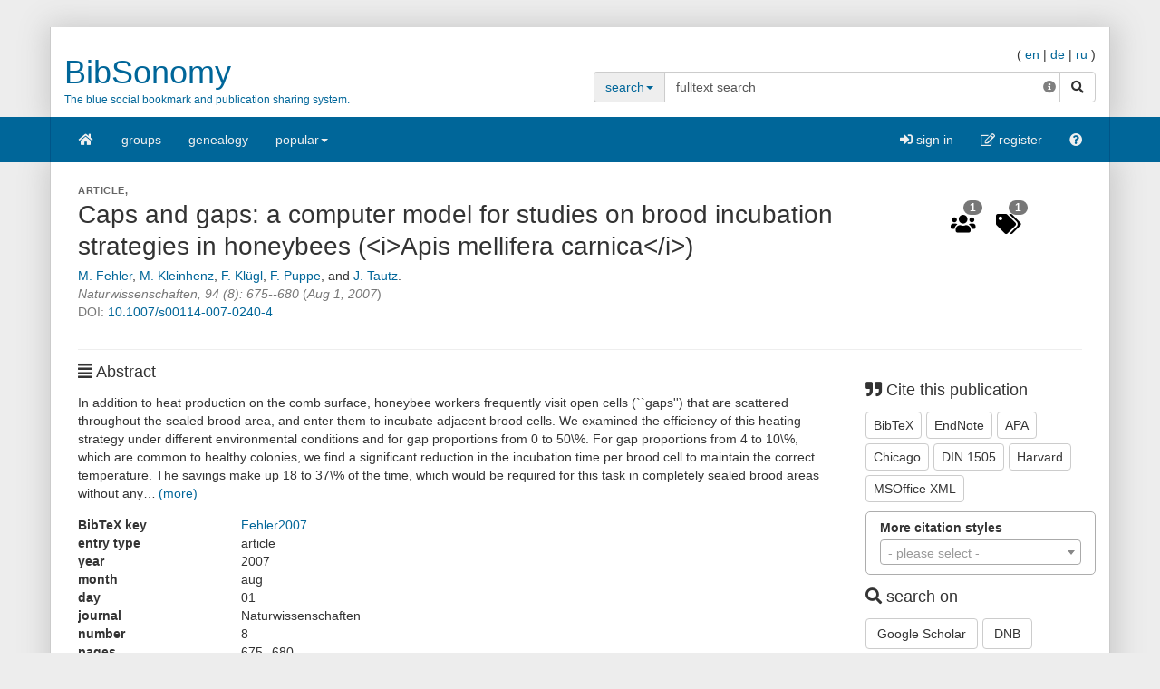

--- FILE ---
content_type: text/html;charset=UTF-8
request_url: https://www.bibsonomy.org/bibtex/1ddde911b62a826a95a9cd1cb58abde7a
body_size: 21271
content:
<!DOCTYPE HTML SYSTEM "about:legacy-compat">
<html><head><meta charset="UTF-8"/><meta content="width=device-width, initial-scale=1.0" name="viewport"/><link rel="stylesheet" type="text/css" href="/resources/css/bootstrap-style.css" /><link type="image/png" href="/resources/image/favicon.png" rel="icon"/><script src="/resources/javascript/merged/global.js" type="text/javascript"></script><script type="text/javascript">
					var projectName = "BibSonomy";
					var ckey = "60ddda4823559ffedbfca9db75f6020d";
					var currUser = "";
					var userSettings = {
						"logging" : false,
						"tagbox" : {
							"style" : 0,
							"sort"  : 0,
							"minfreq" : 0
						},
						"confirmDelete" : true
					};
					var groups =
						null
					;
					var requUser = null;
					var hiddenSystemTags = [
						 { name: "unfiled", toHide: true, hasArguments: true }, { name: "myown", toHide: false, hasArguments: false }, { name: "hidden", toHide: true, hasArguments: true }, { name: "sent", toHide: true, hasArguments: true }, { name: "reported", toHide: true, hasArguments: true }, { name: "external", toHide: true, hasArguments: true }, { name: "relevantfor", toHide: true, hasArguments: true }, { name: "jabref", toHide: false, hasArguments: true }, { name: "report", toHide: true, hasArguments: true }, { name: "send", toHide: true, hasArguments: true }, { name: "rel", toHide: true, hasArguments: true }, { name: "for", toHide: true, hasArguments: true }
					];
				</script><script type="text/javascript">
			var LocalizedStrings = {"bibtex.actions.private_document.download":"download","organizations.intro.search.result":"{0} hits for your search","post.resource.suggestion.help":"other users chose:","bookmarks":"bookmarks","spheres.sphere.menu.load":"Loading Spheres ...","navi.group.groupRequest":"create new group","navi.group.activity":"group activity","navi.spheres.inactive":"Sign in to see your spheres.","navi.duplicates":"duplicates","navi.friend":"friend","navi.password.ldap":"pin code","navi.openid":"openID","navi.admin.oauthConsumers":"oauth","navi.imports":"import bookmarks","navi.passChangeOnRemind":"password change","navi.bibtexhashexample":"calculate hashes","navi.admin_spammer":"Admin: Spammer","navi.url":"url","navi.inbox":"inbox","navi.postBookmark":"add bookmark","navi.go":"go","navi.all.persons":"all","navi.groups.cap":"Groups","navi.personsGenealogy":"genealogy","navi.federatedAuthor":"federated search: author","navi.federated":"federated search","navi.password":"password","navi.posts":"posts","navi.followedPosts":"followed posts","navi.bibtex":"export BibTeX","navi.search.hint":"fulltext search","navi.editOwnConcepts":"edit own concepts","navi.passReminder":"password reminder","navi.automatic.groupRequest":"create group","navi.clipboard":"clipboard","navi.reporting":"reporting","navi.relations.cap":"Concepts","navi.group":"group","navi.organizations":"organizations","navi.logout":"logout","navi.sync":"synchronization","navi.postPost":"add post","navi.projects":"projects","navi.admin.spam":"spam","navi.spheres":"spheres","navi.recentlyDiscussedPosts":"discussed posts","navi.concept":"concept","navi.admin_spam":"Admin: Spam","navi.oauth.authorization":"remote access authorization","navi.settings.inactive":"Sign in for updating your user settings.","navi.admin.searchIndices":"search indices","navi.help":"help","navi.groupRequest":"group request","navi.classifier_nospammer":"Classifier: No Spammer","navi.project":"project","navi.followees":"followed users","navi.editGoldStandardPublication":"edit community post","navi.myPosts":"my posts","navi.admin.recommenders":"recommenders","navi.infobox":"info","navi.login.group":"group login","navi.clipboard.empty":"your clipboard is empty","navi.spam":"spam","navi.blog":"blog","navi.author":"author","navi.export.persons":"Export Persons","navi.organizations.all":"all organizations","navi.documents":"documents","navi.cv.my":"my curriculum vitae","navi.spheres.cap":"Spheres","navi.editTags":"edit tags","navi.tag":"tag","navi.admin_unsure":"Admin: Unsure","navi.classifier_spammer":"Classifier: Spammer","navi.navigation.toggle":"Toggle navigation","navi.publications.autolink":"Automatically linked publications","navi.statistics":"statistics","navi.all":"all","navi.inClipboard.singular":"there is one post on your clipboard","navi.editBookmark":"edit bookmark","navi.popular":"popular","navi.apikey":"API key\t","navi.friend.shared":"shared with friend","navi.editGoldStandardBookmark":"edit community post","navi.bibtexkey":"BibTeX key","navi.groupsettings":"settings","navi.viewable":"viewable","navi.export":"export","navi.federatedUser":"federated search: user","navi.login":"sign in","navi.spammertags":"spammertags","navi.classifier_evaluate":"Modified BibTeX Users","navi.postPublicationPopup":"post publication (popup)","navi.relevantFor":"relevant for","navi.mysearch":"mySearch","navi.username":"username","navi.groups":"groups","navi.admin.statistics":"statistics","navi.inbox.empty":"your inbox is empty","navi.tag.hint":"tag(s)","navi.editTagsAndConcepts":"edit your tags and concepts","navi.concept.hint":"concept tag(s)","navi.admin_nospammer":"Admin: No Spammer","navi.publication":"publication","navi.search.cap":"Search","navi.syncservice":"Synchronization server","navi.oauth.consumers":"OAuth consumers","navi.projects.all":"all projects","navi.home":"home","navi.persons":"persons","navi.sidebar.toggle":"Collapse/Open Sidebar","navi.cv":"curriculum vitae","navi.postBookmarkPopup":"post bookmark (popup)","navi.settings":"settings","navi.inInbox":"there are {0} posts in your inbox","navi.tags":"tags","navi.register":"register","navi.search":"search","navi.spheres.my":"mySpheres","navi.loggedInAs":"logged in as","navi.uploadCustomLayout":"upload custom JabRef layout","navi.publications":"publications","navi.inbox.inactive":"Sign in to see your inbox posts.","navi.editPublication":"edit publication","navi.my.plural":"my","navi.friendsPosts":"posts for friends","navi.followers":"followers","navi.inClipboard":"there are {0} posts on your clipboard","navi.cv.abbrev":"CV","navi.classifier_nospammer_unsure":"Classifier: No Spammer (U)","navi.group.hint":"<group>","navi.author.hint":"author(s)","navi.admin":"admin","navi.cvedit":"curriculum vitae","navi.clipboard.inactive":"Sign in to see the posts in your clipboard.","navi.browse":"browse publications","navi.newregistrations":"New registrations","navi.editTags.inactive":"Sign in to edit your tags.","navi.classifier_spammer_unsure":"Classifier: Spammer (U)","navi.myprofile":"my profile","navi.group.cap":"Group","navi.postPublication":"add publication","navi.search.in_group":"in group","navi.pdfs":"documents","navi.oauth.denial":"remote access denied","navi.topics":"topics","navi.federatedBibtexKey":"federated search: BibTeX key","navi.join":"Join Group {0}","navi.bibtexkey.hint":"BibTeX key","navi.export.projects":"Export Projects","navi.friends":"friends","navi.authors":"authors","navi.report":"report","navi.user":"user","navi.my":"my","navi.account":"account","navi.federatedGroup":"federated search: group","navi.groups.all":"all groups","navi.admin.groups":"groups","navi.admin_lucene":"Admin: Lucene","navi.user.hint":"user name","navi.news":"news","navi.person":"person","navi.admin.sync":"synchronization","navi.project.settings":"settings","navi.concepts":"concepts","navi.group.settings":"settings","navi.username.ldap":"usernumber","navi.sphere":"sphere","navi.privatePosts":"private posts","navi.discussedPosts":"discussed posts","navi.passReminder.button":"send","navi.gender":"gender","navi.inInbox.singular":"there is one post in your inbox","navi.postsOfFriends":"posts of friends","navi.editConcepts":"edit concepts","navi.relations":"concepts","navi.federatedTag":"federated search: tag","navi.export.publications":"Export Publications","navi.sphere.title":"sphere :: {0}","navi.buttons":"buttons","navi.login.permanent":"permanent login","navi.recommendedPosts":"recommended posts","navi.discussions":"discussions","navi.about":"<a href=\"/help_en/Contact\">Contact</a>","post.resource.discussion.info":"This discussion item was deleted.","post_publication.search.loading":"searching for publications \u2026","post_bibtex.orcid.action.error.invalidId":"The given ORCID iD is not valid.","qrcode.actions.download":"without a QR Code","post.actions.edit.tags.copied":"copied","post_bibtex.orcid.action.error.noWorks":"The person with the given ORCID iD has no works listed.","follow.link.text.remove":"remove","navi.openid":"openID","resourceType.BibTex.plural":"publications","resourceType.Resource.plural":"bookmarks and publications","resourceType.Bookmark.plural":"bookmarks","discussion.show.more":"show all discussion","cv.options.hide_details":"[hide details]","delete":"delete","search.extended.field.placeholder":"Filter by a field","search.extended.field.language":"Language","search.extended.field.editor.hint":"Lastname, Firstname","search.extended.field.institution":"Institution","search.extended.to":"to","search.extended.field.adress":"Adress","search.extended.field.title":"Title","search.extended.field.series":"Series","search.extended.hide":"Hide","search.extended.field.journal":"Journal","search.extended.year.placeholder":"Filter by year","search.extended.field.author.hint":"Lastname, Firstname","search.extended.field.isbn":"ISBN","search.extended.field.group":"Group","search.extended.field.additionalKey":"Additional Key","search.extended.year.range":"Year range","search.extended.field.misc":"Misc","search.extended.field.publisher":"Publisher","search.extended.field.school":"School","search.extended.entrytype":"Entrytypes","search.extended.header":"Advanced search","search.extended.field.issn":"ISSN","search.extended.field.organization":"Organization","search.extended.from":"from","search.extended.add":"Add","search.extended.year":"Year","search.extended.field.author":"Author","search.extended.field.doi":"DOI","search.extended.year.range.placeholder":"Select year range","search.extended.filters":"Filters","search.extended.or":"OR","search.extended.field.editor":"Editor","search.extended.and":"AND","search.extended.field":"Field","search.extended.field.edition":"Edition","search.extended.field.user":"User","search.extended.field.volume":"Volume","search.extended.not":"NOT","persons.others":"other","error.user.none_existing_user":"The user with the name {0} does not exist in our system.","report.error.feedback.error":"We are currently unable to send the report. Please try again at a later moment.","navi.search.hint":"fulltext search","mysearch.option.result.lang":"results","bibtex.actions.pick.title":"add this publication to your clipboard","search.extended.field.placeholder":"Filter by a field","post.bibtex.inconsistentFiletype":"The file-extension of the document's new name has to be the same as in the old name.","save":"Save","less":"less","follow.following":"following","bibtex.actions.bibtex":"BibTeX","spheres.sphere.menu.user":"user","edittags.update.success":"Tags were updated successfully.","export.bibtex.title":"export as BibTeX","mysearch.option.filter.text":"<enter title, authors or tags>","bibtex.citation_format.loading":"loading ... ","posts":"posts","bibtex.actions.private_document.upload.title":"upload your private copy (PDF, PS, ...) of this publication.","error":"Error","bibtex.actions.url.title":"this publication contains a URL which is linked here","delete.confirm":"(You can disable this confirmation on the settings page.)","bibtex.actions.url":"URL","navi.group.hint":"<group>","list.show":"show","post.resource.fields.detailed.show.all":"show all fields","export.copyToLocalClipboard.error":"Failed to copy the citation to your local clipboard. Please update your browser to the lastest version.","discussion.show.less":"show only the last five reviews/comments","post.resource.entrytype.patent":"patent*","post.resource.entrytype.help.learnMore":"Learn more.","post.resource.entrytype.proceedings.title":"Proceedings","post.resource.entrytype.software.description":"Software refers to scientific <span class='underline'>Computer Programs</span> with associated documentation. This publication type also includes <span class='underline'>Manuals</span>. Contributions to scientific blogs are part of the publication type <b>Electronic</b>.","post.resource.entrytype.sourceedition.description":"A source edition is the publication of historical or cultural sources with a substantial contribution by the source editor as an article or book. This publication type also contains academic <span class='underline'>Music Editions</span>.","post.resource.entrytype.collection":"","post.resource.entrytype.inproceedings.description":"An article in the conference proceedings","post.resource.entrytype.collection.description":"A book without a specific author, containing different articles of different authors, where a publisher is given","post.resource.entrytype.periodical.description":"A regularly appearing published work (e.g., a newspaper)","post.resource.entrytype.booklet.description":"A printed and bound work where no publisher or financing institution is given","post.resource.entrytype.patent.description":"A patent","post.resource.entrytype.article.title":"Article","post.resource.entrytype.bookreview.title":"Book Review","post.resource.entrytype.book.title":"Book","post.resource.entrytype.misc.description":"An entry type for publications that do not fit into the other types","post.resource.entrytype.book.description":"A book where a publisher is given","post.resource.entrytype.electronic.title":"Electronic","post.resource.entrytype.phdthesis.description":"A dissertation","post.resource.entrytype.review.title":"Review","post.resource.entrytype.phdthesis.title":"PhD thesis","post.resource.entrytype.specialissue.title":"Special Issue","post.resource.entrytype.standard.description":"A technical standard (e.g., ISO/IETF)","post.resource.entrytype.manual.title":"Manual","post.resource.entrytype.dataset.title":"Dataset","post.resource.entrytype.mastersthesis.title":"Mastersthesis","post.resource.entrytype.inbook.title":"Inbook","post.resource.entrytype.software.title":"Software","post.resource.entrytype.electronic":"electronic*","post.resource.entrytype.manual.description":"A technical documentation","post.resource.entrytype.preamble.description":"An introductory statement","post.resource.entrytype.preprint.title":"Preprint","post.resource.entrytype.specialissue.description":"A special issue of a scientific journal edited by one or more authors. It contains journal articles by various authors on a specific topic or conference.","post.resource.entrytype.booklet.title":"Booklet","post.resource.entrytype.techreport.description":"A work published by a university or other institution; typically a numbered work in a series","post.resource.entrytype.review.description":"A review is an <span class='underline'>Overview Article</span> summarizing published scholarly work on a certain scientific topic.","post.resource.entrytype.sourceedition.title":"Source Edition","post.resource.entrytype.techreport.title":"Techreport","post.resource.entrytype.proceedings.description":"A collection of papers published at a conference","post.resource.entrytype.standard.title":"Standard","post.resource.entrytype.unpublished.title":"Unpublished","post.resource.entrytype.conference":"conference*","post.resource.entrytype.dataset":"dataset*","post.resource.entrytype.electronic.description":"An electronic publication (e.g., a blog post)","post.resource.entrytype.incollection.description":"A part of a book with a separate title","post.resource.entrytype.help.title":"The type of the publication","post.resource.entrytype.description":"The entry type of the publication.","post.resource.entrytype.presentation.description":"A talk at an event","post.resource.entrytype.preamble.title":"Preamble","post.resource.entrytype.presentation.title":"Presentation","post.resource.entrytype.inproceedings.title":"Inproceedings","post.resource.entrytype.help":"<dl class=\"dl-horizontal\">\n<dt>article</dt>\n<dd>An article from a scientific journal.</dd>\n<dt>book</dt>\n<dd>A book with an explicit publisher.</dd>\n<dt>booklet</dt>\n<dd>A work that is printed and bound, but without a named publisher or sponsoring institution.</dd>\n<dt>conference*</dt>\n<dd>A contribution to a conference that did not appear in the proceedings.</dd>\n<dt>electronic*</dt>\n<dd>An electronic publication (e.g., a blog post).</dd>\n<dt>inbook</dt>\n<dd>A part of a book (e.g., a chapter or a page range).</dd>\n<dt>incollection</dt>\n<dd>A part of a book with a separate title.</dd>\n<dt>inproceedings</dt>\n<dd>An article in the conference proceedings.</dd>\n<dt>manual</dt>\n<dd>A technical documentation.</dd>\n<dt>mastersthesis</dt>\n<dd>A bachelor or master's thesis (a more precise specification is possible with the \"type\" field).</dd>\n<dt>misc</dt>\n<dd>An entry type for publications that do not fit into the other types.</dd>\n<dt>patent*</dt>\n<dd>A patent.</dd>\n<dt>periodical*</dt>\n<dd>A regularly appearing published work (e.g., a newspaper).</dd>\n<dt>phdthesis</dt>\n<dd>A dissertation.</dd>\n<dt>preamble*</dt>\n<dd>An introductory statement.</dd>\n<dt>presentation*</dt>\n<dd>A talk at an event.</dd>\n<dt>proceedings</dt>\n<dd>A collection of papers published at a conference.</dd>\n<dt>standard*</dt>\n<dd>A technical standard (e.g., ISO/IETF).</dd>\n<dt>techreport</dt>\n<dd>A work published by a university or other institution; typically a numbered work in a series.</dd>\n<dt>unpublished</dt>\n<dd>A work with an author and title that has not been published.</dd>\n</dl>","post.resource.entrytype.habilitation.title":"Habilitation","post.resource.entrytype.collection.title":"Collection","post.resource.entrytype.unpublished.description":"A work with an author and title that has not been published","post.resource.entrytype.dataset.description":"A dataset","post.resource.entrytype.incollection.title":"Incollection","post.resource.entrytype.periodical.title":"Periodical","post.resource.entrytype.periodical":"periodical*","post.resource.entrytype.patent.title":"Patent","post.resource.entrytype.article.description":"An article from a scientific journal","post.resource.entrytype.habilitation.description":"A scientific work required for receiving the Venia legendi.","post.resource.entrytype.conference.description":"A contribution to a conference that did not appear in the proceedings","post.resource.entrytype.misc.title":"Misc","post.resource.entrytype.masterthesis.description":"A bachelor or master's thesis (a more precise specification is possible with the \"type\" field)","post.resource.entrytype.bookreview.description":"The entry type book review is a critical appraisal of books or articles, or a summary of the work which was not published by the author himself.","post.resource.entrytype.conference.title":"Conference","post.resource.entrytype.inbook.description":"A part of a book (e.g., a chapter or a page range)","navi.tag.hint":"tag(s)","qrcode.info.embedderInfoMessage":"By default your document is downloaded with an embedded QR Code containing the URL to the corresponding {0} post. You can later add that publication to your clipboard simply by scanning the QR-Code using a webcam on your clipboard page. Thus you can quickly compile a reference list from the publications you have printed. If you follow this link you will be provided with the original document without an embedded QR Code.","spheres.sphere.menu.users":"users","cv.options.show_details":"[show details]","error.field.valid.spheres":"Please enter a valid sphere-name.","post.bibtex.uploadCancel":"File upload cancelled","post.actions.edit.gold.references.delete.confirm":"Do you really want to delete this reference?","tagbox.cloud":"cloud","tagbox.minfreq":"minfreq","tagbox.freq":"freq","tagbox.alph":"alpha","tagbox.list":"list","groups.actions.unshareDocuments":"unshare","post.resource.misc.tooltipRemove":"remove this line","post.actions.edit.tags.recommended":"recommended","organizations.intro.search.resultMax":"more than {0} hits, please refine your search","error.user.no_valid_username":"Please enter a valid Username.","synchronization.server.reset.confirm":"Do you really want to reset the synchronization status?","options.tags":"- all tags -\t   ","groups.documentsharing.shared":"shares documents","user.reported":"already reported as spammer","publication.documents.rename.success":"Renamed document.","post.resource.suggestion.hint":"suggestions are available","post.resource.author":"author(s)","tagbox.minfreq":"minfreq","post.meta.unflag_as_spam":"no spam","friendoverview.friend":"friend","persons.intro.search.resultMax":"more than {0} hits, please refine your search","navi.password":"password","delete.confirm.inboxpost":"Do you really want to delete this post from the inbox?","delete.confirm.review":"Do you really want to delete this review?","delete.confirm.personResourceRelation":"Do you really want to unlink the selected publication from this person?","delete.confirm.document":"Do you really want to delete this document?","delete.confirm.extraurl":"Do you really want to delete this link?","delete.confirm.post":"Do you really want to delete this post?","delete.confirm.clipboardpost":"Do you really want to delete this post from the clipboard?","delete.confirm.comment":"Do you really want to delete this comment?","post.actions.edit.tags.myTags":"myTags","search.extended.year.range.placeholder":"Select year range","post.resource.review.rating0":"Are you sure that you want to rate this resource with zero stars?","publication.export.simple_bibtex.title":"show this publication in BibTeX format","navi.group":"group","report.error.feedback.success":"Thank you for the report.","bibtex.actions.url.inactive":"no URL is attached to this post","list.more":"show more entries","post.bibtex.changeFiletype":"Do you really want to edit the file's format?","error.field.valid.bibtexKey.generation":"Could not generate BibTeX key, since neither author, nor year, nor title were given. Please fill one of the form fields first.","edittags.update.error":"An error occured while updating tags. Try again.","person.show.error.addRoleFailed":"Adding the role has failed.","list.hide":"hide","post.bibtex.fileExists":"The document already exists.","organizations.intro.search.result0":"Sorry, there are no results for your search request.","post.resource.generateBibtexKey.export":"generated BibTeX keys","post.resource.fields.detailed.show.required":"show required fields only","search.extended.year.placeholder":"Filter by year","persons.intro.search.result":"{0} hits for your search","post.meta.flag_as_spam":"spam","post.bibtex.fileUploading":"Uploading document...","post.resource.personnames.export":"person names in \"First Last\" order","export.copyToLocalClipboard.success":"Copied citation to your local clipboard.","persons.intro.search.result0":"Sorry, there are no results for your search request.","more":"more","navi.password.ldap":"pin code","post.resource.editor":"editor(s)","navi.username":"username","options.authors":"- all authors -","post_bibtex.orcid.action.error.connection":"Could not connect to the ORCID API. Please try again later.","post.resource.misc":"misc fields","list.less":"hide entries","friendoverview.friend.remove":"remove","post.meta.unflag_as_spam.title":"Mark this post as no spam","upload.cancel":"cancel upload","publications":"publications","post.meta.flag_as_spam.title":"Mark this post as spam","post_publication.search.notfound":"No match found. Please click here to post the publication manually.","navi.username.ldap":"usernumber"}
			</script><meta name="author" content="DS Chair, University of Würzburg and IPA Group, Humboldt-Unversität zu Berlin, and KDE Group, University of Kassel, and L3S Research Center, Hanover (Germany)" lang="en"/><meta name="keywords" content="collaborative tagging, publication management, BibTeX, bookmarks, folksonomy, knowledge management" lang="en"/><meta name="description" content="The blue social bookmark and publication sharing system." lang="en"/><link href="https://blog.bibsonomy.org/feeds/posts/default" title="BibSonomy Blog - Atom" type="application/atom+xml" rel="alternate"/><link href="https://blog.bibsonomy.org/feeds/posts/default?alt=rss" title="BibSonomy Blog - RSS" type="application/rss+xml" rel="alternate"/><title>Caps and gaps: a computer model for studies on brood incubation strategies in honeybees (&lt;i&gt;Apis mellifera carnica&lt;/i&gt;) | BibSonomy</title><script src="/resources/javascript/merged/discussion.js" type="text/javascript"></script><script src="/resources/javascript/publication.js" type="text/javascript"></script><script src="/resources/javascript/goldstandards.js" type="text/javascript"></script><script src="/resources/typeahead.js/js/typeahead.bundle.js" type="text/javascript"></script><script src="/resources/handlebars/handlebars.js" type="text/javascript"></script><link href="/resources/typeahead.js/css/typeahead.css" type="text/css" rel="stylesheet"/><link href="/publrss/bibtex/ddde911b62a826a95a9cd1cb58abde7a" title="Publication RSS feed for /bibtex/ddde911b62a826a95a9cd1cb58abde7a" type="application/rss+xml" rel="alternate"/><link href="/burst/bibtex/ddde911b62a826a95a9cd1cb58abde7a" title="Burst RSS feed for /bibtex/ddde911b62a826a95a9cd1cb58abde7a" type="application/rss+xml" rel="alternate"/><link href="/swrc/bibtex/ddde911b62a826a95a9cd1cb58abde7a" title="SWRC output for /bibtex/ddde911b62a826a95a9cd1cb58abde7a" type="application/rdf+xml" rel="alternate"/><script src="/resources/javascript/quickcite.js" type="text/javascript"></script></head><body data-target="#sidebar-nav" data-spy="scroll"><div class="container header"><div class="bib-header" id="page-header"><div class="row"><div class="col-md-6"><div id="logo"><h1><a title="home" href="/">BibSonomy</a></h1><p><small>The blue social bookmark and publication sharing system.</small></p></div></div><div class="col-md-6"><div class="pull-right" id="lang-switcher"><span>(&nbsp;</span><a href="/bibtex/1ddde911b62a826a95a9cd1cb58abde7a?lang=en">en</a><span>&nbsp;|&nbsp;</span><a href="/bibtex/1ddde911b62a826a95a9cd1cb58abde7a?lang=de">de</a><span>&nbsp;|&nbsp;</span><a href="/bibtex/1ddde911b62a826a95a9cd1cb58abde7a?lang=ru">ru</a><span>&nbsp;)</span></div><br style="clear: both;"/><p style="line-height: 9px; font-size:9px; padding:0;margin:0;">&nbsp;</p><div id="search"><div class=""><form class="smallform" method="get" action="/search"><div class="input-group"><div class="input-group-addon"><a data-toggle="dropdown" class="dropdown-toggle" style="background-color: #eee;" href="#"><span class="search-scope">search</span><span class="caret"></span></a><ul role="menu" class="dropdown-menu"><li><a onclick="return switchNavi(&apos;tag&apos;, this);">tag</a></li><li><a onclick="return switchNavi(&apos;user&apos;, this);">user</a></li><li><a onclick="return switchNavi(&apos;group&apos;, this);">group</a></li><li><a onclick="return switchNavi(&apos;author&apos;, this);">author</a></li><li><a onclick="return switchNavi(&apos;concept/tag&apos;, this);">concept</a></li><li><a onclick="return switchNavi(&apos;bibtexkey&apos;, this);">BibTeX key</a></li><li><a onclick="return switchNavi(&apos;search&apos;, this);">search</a></li></ul></div><input value="" id="inpf" name="search" size="20" type="text" class="form-control"/><a class="input-info" href="/help_en/SearchPageHelp" title="search options"><span class="fa fa-info-circle"></span></a><span class="input-group-btn"><button type="submit" class="btn btn-default"><span class="sr-only">search</span><span class="fa fa-search      "></span></button></span></div><div class="pull-right"></div></form></div></div></div></div></div></div><nav id="navigation" role="navigation" class="navbar navbar-bibsonomy"><div class="container navi noborder"><div class="navbar-header"><button data-target="#bs-navbar-collapse" data-toggle="collapse" class="navbar-toggle btn btn-default navbar-btn" type="button"><span class="sr-only">Toggle navigation</span><span class="icon-bar"></span><span class="icon-bar"></span><span class="icon-bar"></span></button><button data-target="#bs-navbar-user-collapse" data-toggle="collapse" class="navbar-toggle btn btn-default navbar-btn" type="button" style="border:none" id="menu-user-icon-toggle-button"><span class="sr-only">Toggle navigation</span><span class="fa fa-user      "></span><b class="caret" id="caret-with-margin">&nbsp;</b></button></div><div class="collapse" id="bs-navbar-user-collapse"><ul class="navbar-nav nav visible-xs"><li><a data-target="#loginModal" data-toggle="modal" href="#"><span class="fa fa-sign-in      "></span> sign in</a></li><li><a href="/register"><span class="fa fa-pencil-square-o"></span> register</a></li></ul></div><div class="collapse navbar-collapse" id="bs-navbar-collapse"><ul class="nav navbar-nav"><li class=""><a href="/"><span class="fa fa-home   fa-fw   "></span></a></li><li class=""><a href="/groups">groups</a></li><li class=""><a href="/persons">genealogy</a></li><li class="dropdown "><a data-toggle="dropdown" class="dropdown-toggle" href="#">popular<b class="caret">&nbsp;</b></a><ul class="dropdown-menu"><li><a href="/popular">posts</a></li><li><a href="/tags">tags</a></li><li><a href="/authors">authors</a></li><li><a href="/concepts">concepts</a></li><li><a href="/discussed">discussions</a></li></ul></li></ul><ul class="nav navbar-nav navbar-right hidden-xs"><li><a data-target="#loginModal" data-toggle="modal" href="#"><span class="fa fa-sign-in      "></span> sign in</a></li><li><a href="/register"><span class="fa fa-pencil-square-o"></span> register</a></li><li class=""><a href="/help_en/Main"><span class="fa fa-question-circle      "></span></a></li></ul></div></div></nav><div aria-labelledby="loginModalLabel" role="dialog" tabindex="-1" id="loginModal" class="modal fade"><div role="document" class="modal-dialog"><div class="modal-content"><div class="modal-header"><button aria-label="Close" data-dismiss="modal" class="close" type="button"><span aria-hidden="true">&times;</span></button><h2 id="loginModalLabel" class="modal-title">Login</h2></div><div class="modal-body"><p class="authHelp">Log in with your username.</p><form class="form" method="POST" id="form_internal" action="/login_internal"><div class="form-group"><div class="input-group"><span class="input-group-addon">@</span><input placeholder="username" class="form-control input-lg" name="username" type="text"/></div></div><div class="form-group"><div class="input-group"><span class="input-group-addon"><span class="fa fa-key      "></span></span><input placeholder="password" class="form-control input-lg" name="password" type="password"/></div></div><input name="rememberMe" value="on" type="hidden"/><input value="/bibtex/1ddde911b62a826a95a9cd1cb58abde7a" name="referer" type="hidden"/><input value="0" name="selTab" type="hidden"/><div class="row"><div class="col-sm-8"><p><a href="/reminder"><small>I've lost my password.</small></a></p></div><div class="col-sm-4 text-right"><button class="btn btn-primary" type="submit">sign in</button></div></div></form><hr/><p class="authHelp">Log in with your OpenID-Provider.</p><fieldset><ul class="list-inline"><li><form method="POST" action="/login_openid"><input value="http://me.yahoo.com/" id="openID" name="openID" type="hidden"/><input value="1" name="selTab" type="hidden"/><input value="on" id="rememberMe" name="rememberMe" type="hidden"/><button value="Yahoo!" name="" onclick="" data-dismiss="" data-target="" data-toggle="" class="btn btn-default   " type="submit" id="" title=""><span class="fa fa-yahoo"></span> <span class="button-text">Yahoo!</span></button></form></li><li><a href="#" data-provider="other" class="otherProvider btn btn-default">Other OpenID-Provider</a></li></ul><form style="display: none;" method="POST" id="openIDForm" action="/login_openid" class="form-horizontal openIDmanual"><input value="1" name="selTab" type="hidden"/><div class="form-group"><div class="col-sm-12"><input id="openID" name="openID" placeholder="OpenID" type="text" class="form-control input-lg"/></div></div><input value="on" name="rememberMe" type="hidden"/><div class="row"><div class="col-sm-12 text-right"><button value="sign in" name="" onclick="" data-dismiss="" data-target="" data-toggle="" class="btn btn-primary   " type="submit" id="" title=""><span class="button-text">sign in</span></button></div></div></form><script type="text/javascript">
				$(function() {
					$(".otherProvider").click(function() {
						$(".openIDmanual").toggle();
						return false;
					});
				});
			</script></fieldset></div></div></div></div><div class="container main"><div id="globalErrors"><div id="globalAjaxAlerts"></div></div><div class="goldstandard-details"><div id="ddde911b62a826a95a9cd1cb58abde7a" itemscope="itemscope" itemtype="http://schema.org/ScholarlyArticle"><div data-interhash="ddde911b62a826a95a9cd1cb58abde7a" id="info" class="row"><div class="col-md-10"><div class="content-header-entrytype"><span class="content-header-entrytype-badge">Article, </span></div><h1 itemprop="name">Caps and gaps: a computer model for studies on brood incubation strategies in honeybees (&lt;i&gt;Apis mellifera carnica&lt;/i&gt;)</h1><span data-person-type="author" class="authorEditorList show-more-person-list"><span><span itemtype="http://schema.org/Person" itemscope="itemscope" itemprop="author"><a title="Manuel Fehler" itemprop="url" href="/person/1ddde911b62a826a95a9cd1cb58abde7a/author/0"><span itemprop="name">M. Fehler</span></a></span>, </span><span><span itemtype="http://schema.org/Person" itemscope="itemscope" itemprop="author"><a title="Marco Kleinhenz" itemprop="url" href="/person/1ddde911b62a826a95a9cd1cb58abde7a/author/1"><span itemprop="name">M. Kleinhenz</span></a></span>, </span><span><span itemtype="http://schema.org/Person" itemscope="itemscope" itemprop="author"><a title="Franziska Klügl" itemprop="url" href="/person/1ddde911b62a826a95a9cd1cb58abde7a/author/2"><span itemprop="name">F. Klügl</span></a></span>, </span><span><span itemtype="http://schema.org/Person" itemscope="itemscope" itemprop="author"><a title="Frank Puppe" itemprop="url" href="/person/1ddde911b62a826a95a9cd1cb58abde7a/author/3"><span itemprop="name">F. Puppe</span></a></span>, </span> and <span><span itemtype="http://schema.org/Person" itemscope="itemscope" itemprop="author"><a title="Jürgen Tautz" itemprop="url" href="/person/1ddde911b62a826a95a9cd1cb58abde7a/author/4"><span itemprop="name">J. Tautz</span></a></span></span>. </span><br/><span class="additional-entrytype-information"><span itemtype="http://schema.org/PublicationIssue" itemscope="itemscope" itemprop="isPartOf"><em><span itemprop="journal">Naturwissenschaften</span>, </em> <em><span itemtype="http://schema.org/PublicationVolume" itemscope="itemscope" itemprop="isPartOf"><span itemprop="volumeNumber">94 </span></span>(<span itemprop="issueNumber">8</span>):
				<span itemprop="pagination">675--680</span></em> </span>(<em><span>Aug 1, 2007<meta content="Aug 1, 2007" itemprop="datePublished"/></span></em>)</span><br/><span class="additional-entrytype-information">
						DOI: <a href="https://dx.doi.org/10.1007/s00114-007-0240-4">10.1007/s00114-007-0240-4</a></span></div><div class="col-md-2 content-header-metric-buttons hidden-xs"><div class="metric-info"><a href="#goldStandardPublicationUsers" title="users having this post in their collection" data-placement="bottom" data-toggle="tooltip" class="content-header-additional-info-item hidden-xs"><span class="fa fa-users      "></span><span class="badge">1</span></a></div><div class="metric-info"><a href="#goldStandardPublicationTags" title="tags of this resource" data-placement="bottom" data-toggle="tooltip" class="content-header-additional-info-item hidden-xs"><span class="fa fa-tags      "></span><span class="badge">1</span></a></div></div></div><div class="goldstandard-actions row"><div class="col-md-12 content-header-buttons"></div></div><hr/><div class="goldstandard-content row"><div class="col-md-9 col-sm-12 col-xs-12 content"><h3 class="pub-details"><span class="fa fa-align-justify      "></span> Abstract</h3><div id="abstract"><div itemprop="description" class="show-more"><span class="contentContainer">In addition to heat production on the comb surface, honeybee workers frequently visit open cells (``gaps&#039;&#039;) that are scattered throughout the sealed brood area, and enter them to incubate adjacent brood cells. We examined the efficiency of this heating strategy under different environmental conditions and for gap proportions from 0 to 50\%. For gap proportions from 4 to 10\%, which are common to healthy colonies, we find a significant reduction in the incubation time per brood cell to maintain the correct temperature. The savings make up 18 to 37\% of the time, which would be required for this task in completely sealed brood areas without any gaps. For unnatural high proportions of gaps (&gt;20\%), which may be the result of inbreeding or indicate a poor condition of the colony, brood nest thermoregulation becomes less efficient, and the incubation time per brood cell has to increase to maintain breeding temperature. Although the presence of gaps is not essential to maintain an optimal brood nest temperature, a small number of gaps make heating more economical by reducing the time and energy that must be spent on this vital task. As the benefit depends on the availability, spatial distribution and usage of gaps by the bees, further studies need to show the extent to which these results apply to real colonies.</span></div></div><div class="goldstandard-metadata"><dl class="dl-horizontal"><dt>BibTeX key</dt><dd><a href="/bibtexkey/Fehler2007/zoologieii">Fehler2007</a></dd><dt>entry type</dt><dd>article</dd><dt>year</dt><dd>2007</dd><dt>month</dt><dd>aug</dd><dt>day</dt><dd>01</dd><dt>journal</dt><dd>Naturwissenschaften</dd><dt>number</dt><dd>8</dd><dt>pages</dt><dd>675--680</dd><dt>volume</dt><dd>94</dd><dt>issn</dt><dd>1432-1904</dd><dt>DOI</dt><dd><a href="https://doi.org/10.1007%2fs00114-007-0240-4">10.1007/s00114-007-0240-4</a></dd><dt>url</dt><dd><a href="http://dx.doi.org/10.1007/s00114-007-0240-4" rel="nofollow">http://dx.doi.org/10.1007/s00114-007-0240-4</a></dd></dl></div><h3 id="goldStandardPublicationTags"><span class="fa fa-tag      "></span> Tags</h3><script type="text/javascript">tagbox_minfreq_style = 'none';</script><ul class="tagbox"><li class="taghuge "><a href="/tag/zoo_2" title="1 post" style="font-size:100%" rel="nofollow">zoo_2</a></li> </ul><h3 id="goldStandardPublicationUsers"><span class="fa fa-user      "></span> Users</h3><ul data-message="show all 1 users" data-inline="true" data-items="10" class="list-inline community-page-user-list more-list"><li class="user-card"><a href="/user/zoologieii" title="@zoologieii"><img alt="@zoologieii" src="/picture/user/zoologieii" class="user-avatar img-circle"/></a><a class="btn btn-xs btn-default btn-block" href="/bibtex/1ddde911b62a826a95a9cd1cb58abde7a/zoologieii" title="View post in the user's collection"><span class="fa fa-book      "></span></a></li></ul><h3><span class="fa fa-comments      "></span> Comments and Reviews<a aria-controls="discussion-section" aria-expanded="false" role="button" href="#discussion-section" data-toggle="collapse" class="discussion-toggle-link btn-primary badge">show
								/
								hide</a></h3><div aria-expanded="false" id="discussion-section" class="collapse"><div class="discussion-all"><div data-public="true" data-interhash="ddde911b62a826a95a9cd1cb58abde7a" id="discussion"><ul style="" class="media-list subdiscussion"></ul></div>Please <a href="#" data-toggle="modal" data-target="#loginModal" title="log in">log in</a> to take part in the discussion (add own reviews or comments).</div></div></div><div class="col-md-3 hidden-xs hidden-sm sidebar"><h3><span class="fa fa-quote-right      "></span> Cite this publication</h3><div class="sidebar-quick-cite-box"><button value="BibTeX" name="" onclick="openModalWithBibTex()" data-dismiss="" data-target="" data-toggle="" class="btn btn-default   " type="button" id="" title="export as BibTeX"><span class="button-text">BibTeX</span></button><button value="EndNote" name="" onclick="openModalWithEndnote()" data-dismiss="" data-target="" data-toggle="" class="btn btn-default   " type="button" id="" title="Endnote record"><span class="button-text">EndNote</span></button><button value="APA" name="" onclick="ajaxLoadLayout(&#039;/layout/apa_html/bibtex/1ddde911b62a826a95a9cd1cb58abde7a?formatEmbedded=true&amp;items=1&#039;)" data-dismiss="" data-target="" data-toggle="" class="btn btn-default   " type="button" id="" title="APA"><span class="button-text">APA</span></button><button value="Chicago" name="" onclick="ajaxLoadLayout(&#039;/layout/chicago/bibtex/1ddde911b62a826a95a9cd1cb58abde7a?formatEmbedded=true&amp;items=1&#039;)" data-dismiss="" data-target="" data-toggle="" class="btn btn-default   " type="button" id="" title="Chicago"><span class="button-text">Chicago</span></button><button value="DIN 1505" name="" onclick="ajaxLoadLayout(&#039;/layout/din1505/bibtex/1ddde911b62a826a95a9cd1cb58abde7a?formatEmbedded=true&amp;items=1&#039;)" data-dismiss="" data-target="" data-toggle="" class="btn btn-default   " type="button" id="" title="DIN 1505"><span class="button-text">DIN 1505</span></button><button value="Harvard" name="" onclick="ajaxLoadLayout(&#039;/layout/harvardhtml/bibtex/1ddde911b62a826a95a9cd1cb58abde7a?formatEmbedded=true&amp;items=1&#039;)" data-dismiss="" data-target="" data-toggle="" class="btn btn-default   " type="button" id="" title="Harvard"><span class="button-text">Harvard</span></button><button value="MSOffice XML" name="" onclick="ajaxLoadLayout(&#039;/layout/msofficexml/bibtex/1ddde911b62a826a95a9cd1cb58abde7a?formatEmbedded=true&amp;items=1&#039;)" data-dismiss="" data-target="" data-toggle="" class="btn btn-default   " type="button" id="" title="MSOffice XML"><span class="button-text">MSOffice XML</span></button><div class="sidebar-quick-cite-box-addition-style-form"><h5>More citation styles</h5><span id="quick-cite-select-dummy" data-formaturl="/export/bibtex/ddde911b62a826a95a9cd1cb58abde7a?formatEmbedded=true&items=1" class="select2-fake-container"><span class="selection"><span class="select2-fake-container-selection"><span class="select2-fake-container-selection-container"><span class="select2-fake-placeholder">- please select -</span></span><span class="select2-fake-arrow"><b></b></span></span></span></span><div id="quick-cite-select"></div><div class="cust-loader"><div class="loader"><div class="loader--dot"></div><div class="loader--dot"></div><div class="loader--dot"></div><div class="loader--dot"></div><div class="loader--dot"></div><div class="loader--dot"></div><div class="loader--text"></div></div></div></div><div aria-hidden="true" aria-labelledby="sidebar-quick-cite-box-modalLabel" role="dialog" tabindex="-1" id="sidebar-quick-cite-box-modal" class="modal fade "><div class="modal-dialog "><div class="modal-content"><div class="modal-header"><button aria-hidden="true" data-dismiss="modal" class="close" type="button">&times;</button><h4 id="sidebar-quick-cite-box-modalLabel" class="modal-title"></h4></div><div class="modal-body"><div id="sidebar-quick-cite-box-modal-textarea"></div></div><div class="modal-footer"><button value="Copy citation to your local clipboard" name="" onclick="" data-dismiss="" data-target="" data-toggle="" class="btn btn-default   " type="button" id="sidebar-quick-cite-box-modal-clipboard-button" title=""><span class="fa fa-clipboard"></span> <span class="button-text">Copy citation to your local clipboard</span></button><button value="Close" name="" onclick="" data-dismiss="modal" data-target="" data-toggle="" class="btn btn-secondary   " type="button" id="" title="Close"><span class="button-text">Close</span></button></div></div></div></div><div id="sidebar-quick-cite-box-endnote" class="hidden"><div class="white-space-pre">%0 Journal Article
%1 Fehler2007
%A Fehler, Manuel
%A Kleinhenz, Marco
%A Klügl, Franziska
%A Puppe, Frank
%A Tautz, Jürgen
%D 2007
%J Naturwissenschaften
%K zoo_2
%N 8
%P 675--680
%R 10.1007/s00114-007-0240-4
%T Caps and gaps: a computer model for studies on brood incubation strategies in honeybees (&lt;i&gt;Apis mellifera carnica&lt;/i&gt;)
%U http://dx.doi.org/10.1007/s00114-007-0240-4
%V 94
%X In addition to heat production on the comb surface, honeybee workers frequently visit open cells (``gaps&#039;&#039;) that are scattered throughout the sealed brood area, and enter them to incubate adjacent brood cells. We examined the efficiency of this heating strategy under different environmental conditions and for gap proportions from 0 to 50\%. For gap proportions from 4 to 10\%, which are common to healthy colonies, we find a significant reduction in the incubation time per brood cell to maintain the correct temperature. The savings make up 18 to 37\% of the time, which would be required for this task in completely sealed brood areas without any gaps. For unnatural high proportions of gaps (&gt;20\%), which may be the result of inbreeding or indicate a poor condition of the colony, brood nest thermoregulation becomes less efficient, and the incubation time per brood cell has to increase to maintain breeding temperature. Although the presence of gaps is not essential to maintain an optimal brood nest temperature, a small number of gaps make heating more economical by reducing the time and energy that must be spent on this vital task. As the benefit depends on the availability, spatial distribution and usage of gaps by the bees, further studies need to show the extent to which these results apply to real colonies.
</div></div><div id="sidebar-quick-cite-box-bibtex" class="hidden"><div class="white-space-pre">@article{Fehler2007,
  abstract = {In addition to heat production on the comb surface, honeybee workers frequently visit open cells (``gaps&#039;&#039;) that are scattered throughout the sealed brood area, and enter them to incubate adjacent brood cells. We examined the efficiency of this heating strategy under different environmental conditions and for gap proportions from 0 to 50{\%}. For gap proportions from 4 to 10{\%}, which are common to healthy colonies, we find a significant reduction in the incubation time per brood cell to maintain the correct temperature. The savings make up 18 to 37{\%} of the time, which would be required for this task in completely sealed brood areas without any gaps. For unnatural high proportions of gaps (&gt;20{\%}), which may be the result of inbreeding or indicate a poor condition of the colony, brood nest thermoregulation becomes less efficient, and the incubation time per brood cell has to increase to maintain breeding temperature. Although the presence of gaps is not essential to maintain an optimal brood nest temperature, a small number of gaps make heating more economical by reducing the time and energy that must be spent on this vital task. As the benefit depends on the availability, spatial distribution and usage of gaps by the bees, further studies need to show the extent to which these results apply to real colonies.},
  added-at = {2017-07-14T13:53:00.000+0200},
  author = {Fehler, Manuel and Kleinhenz, Marco and Klügl, Franziska and Puppe, Frank and Tautz, Jürgen},
  biburl = {https://www.bibsonomy.org/bibtex/2557b8b80e0493fb994d678866e98c169/zoologieii},
  day = 01,
  description = {Caps and gaps: a computer model for studies on brood incubation strategies in honeybees (Apis mellifera carnica) | SpringerLink},
  doi = {10.1007/s00114-007-0240-4},
  interhash = {ddde911b62a826a95a9cd1cb58abde7a},
  intrahash = {557b8b80e0493fb994d678866e98c169},
  issn = {1432-1904},
  journal = {Naturwissenschaften},
  keywords = {zoo_2},
  month = aug,
  number = 8,
  pages = {675--680},
  timestamp = {2017-07-14T13:53:00.000+0200},
  title = {Caps and gaps: a computer model for studies on brood incubation strategies in honeybees (&lt;i&gt;Apis mellifera carnica&lt;/i&gt;)},
  url = {http://dx.doi.org/10.1007/s00114-007-0240-4},
  volume = 94,
  year = 2007
}

</div></div></div><h3><span class="fa fa-search      "></span> search on</h3><div class="sidebar-links"><a class="btn btn-default" target="_blank" href="https://scholar.google.com/scholar?hl=en&q=Caps+and+gaps%3a+a+computer+model+for+studies+on+brood+incubation+strategies+in+honeybees+(%26lt%3bi%26gt%3bApis+mellifera+carnica%26lt%3b%2fi%26gt%3b)">Google Scholar</a><a class="btn btn-default" target="_blank" href="https://portal.dnb.de/opac.htm?query=tit+all+%22Caps+and+gaps%3a+a+computer+model+for+studies+on+brood+incubation+strategies+in+honeybees+(%26lt%3bi%26gt%3bApis+mellifera+carnica%26lt%3b%2fi%26gt%3b)%22&method=simpleSearch&cqlMode=true">DNB</a><a class="btn btn-default" target="_blank" href="https://www.worldcat.org/search?qt=worldcat_org_all&q=Caps+and+gaps%3a+a+computer+model+for+studies+on+brood+incubation+strategies+in+honeybees+(%26lt%3bi%26gt%3bApis+mellifera+carnica%26lt%3b%2fi%26gt%3b)">WorldCat</a><a class="btn btn-default" target="_blank" href="https://www.base-search.net/Search/Results?lookfor=Caps+and+gaps%3a+a+computer+model+for+studies+on+brood+incubation+strategies+in+honeybees+(%26lt%3bi%26gt%3bApis+mellifera+carnica%26lt%3b%2fi%26gt%3b)&type=tit&ling=1&refid=dcbasde">BASE</a></div></div></div></div></div></div><div class="container footer"><div id="footer-more"><nav class="row"><dl class="col-md-3 col-sm-6"><div id="footer-section-what"><dt>What is BibSonomy?</dt></div><dd><a href="/gettingStarted">Getting Started</a></dd><dd><a href="/buttons">Browser Buttons</a></dd><dd><a href="/help_en/Main">Help</a></dd><div id="footer-section-developer"><dt>Developer</dt><dd><span class="fa fa-bitbucket   fa-fw   "></span> <a href="https://bibsonomy.bitbucket.io">Overview</a></dd><dd><span class="fa fa-puzzle-piece   fa-fw   "></span> <a href="https://bitbucket.org/bibsonomy/bibsonomy/wiki/documentation/api/REST%20API">API Documentation</a></dd></div></dl><dl class="col-md-3 col-sm-6"><div id="footer-section-privacy"><dt>Contact & Privacy</dt><dd><a href="/help_en/Contact">Contact</a></dd><dd><a href="/help_en/Privacy">Privacy & Terms of Use</a></dd><dd><a href="/help_en/Cookies">Cookies</a></dd><dd><a href="https://bitbucket.org/bibsonomy/bibsonomy/issues">Report Issues</a></dd><dd><a href="https://bitbucket.org/bibsonomy/bibsonomy/wiki">BibSonomy Wiki</a></dd></div></dl><dl class="col-md-3 col-sm-6"><div id="footer-section-integration"><dt>Integration</dt><dd><a href="https://academic-puma.de/">PUMA</a></dd><dd><a href="https://typo3.org/extensions/repository/view/ext_bibsonomy_csl">TYPO3 Extension</a></dd><dd><a href="https://wordpress.org/plugins/bibsonomy-csl/">WordPress Plugin</a></dd><dd><a href="https://dev.bibsonomy.org/maven2/org/bibsonomy/bibsonomy-rest-client/">Java REST Client</a></dd><dd><a href="/scraperinfo">Supported Sites</a></dd><dd><a href="/help_en/Integration">more</a></dd></div></dl><dl class="col-md-3 col-sm-6"><div id="footer-section-about"><dt>About&nbsp;BibSonomy</dt><dd><a href="/help_en/Team">Team</a></dd><dd><a href="https://blog.bibsonomy.org">Blog</a></dd><dd><a href="https://mail.cs.uni-kassel.de/mailman/listinfo/bibsonomy-discuss">Mailing List</a></dd></div><div id="footer-section-social-media"><dt>Social Media</dt><dd><span class="fa fa-twitter   fa-fw   "></span>&nbsp;<a href="https://twitter.com/bibsonomyCrew">Follow us on Twitter</a></dd></div></dl></nav><div class="legal-notices" id="footer-section-legal-notices"><hr/><p>BibSonomy is offered by the <a href="https://www.informatik.uni-wuerzburg.de/datascience/home/">Data Science Chair</a> of the University of Würzburg, the <a href="https://www.ibi.hu-berlin.de/en/research/Information-processing/">Information Processing and Analytics Group</a> of the Humboldt-Unversität zu Berlin, the <a href="https://www.kde.cs.uni-kassel.de/kontakt.html">KDE Group</a> of the University of Kassel, and the <a href="https://www.l3s.de/">L3S Research Center</a>.</p></div></div></div></body></html>

--- FILE ---
content_type: text/xml;charset=UTF-8
request_url: https://www.bibsonomy.org/csl-style/elsevier-harvard
body_size: 2749
content:
<?xml version="1.0" encoding="utf-8"?>
<style xmlns="http://purl.org/net/xbiblio/csl" class="in-text" version="1.0" demote-non-dropping-particle="never" default-locale="en-US">
  <info>
    <title>Elsevier - Harvard (with titles)</title>
    <id>http://www.zotero.org/styles/elsevier-harvard</id>
    <link href="http://www.zotero.org/styles/elsevier-harvard" rel="self"/>
    <link href="http://www.zotero.org/styles/ecology-letters" rel="template"/>
    <link href="http://www.elsevier.com/journals/biological-conservation/0006-3207/guide-for-authors#68000" rel="documentation"/>
    <author>
      <name>David Kaplan</name>
      <email>david.kaplan@ird.fr</email>
    </author>
    <contributor>
      <name>Simon Kornblith</name>
      <email>simon@simonster.com</email>
    </contributor>
    <contributor>
      <name>Bruce D'Arcus</name>
    </contributor>
    <contributor>
      <name>Curtis M. Humphrey</name>
    </contributor>
    <contributor>
      <name>Richard Karnesky</name>
      <email>karnesky+zotero@gmail.com</email>
      <uri>http://arc.nucapt.northwestern.edu/Richard_Karnesky</uri>
    </contributor>
    <contributor>
      <name>Sebastian Karcher</name>
    </contributor>
    <category citation-format="author-date"/>
    <category field="biology"/>
    <category field="generic-base"/>
    <updated>2014-03-04T00:09:00+00:00</updated>
    <rights license="http://creativecommons.org/licenses/by-sa/3.0/">This work is licensed under a Creative Commons Attribution-ShareAlike 3.0 License</rights>
  </info>
  <macro name="container">
    <choose>
      <if type="chapter paper-conference" match="any">
        <text term="in" prefix=", " suffix=": "/>
        <names variable="editor translator" delimiter=", " suffix=", ">
          <name name-as-sort-order="all" sort-separator=", " initialize-with="." delimiter=", " delimiter-precedes-last="always"/>
          <label form="short" text-case="capitalize-first" prefix=" (" suffix=")"/>
        </names>
        <group delimiter=", ">
          <text variable="container-title" text-case="title"/>
          <text variable="collection-title" text-case="title"/>
        </group>
      </if>
      <else-if type="bill book graphic legal_case legislation motion_picture report song" match="any">
        <group prefix=", " delimiter=", ">
          <text variable="container-title"/>
          <text variable="collection-title"/>
        </group>
      </else-if>
      <else>
        <group prefix=". " delimiter=", ">
          <text variable="container-title" form="short"/>
          <text variable="collection-title"/>
        </group>
      </else>
    </choose>
  </macro>
  <macro name="author">
    <names variable="author">
      <name name-as-sort-order="all" sort-separator=", " initialize-with="." delimiter=", " delimiter-precedes-last="always"/>
      <label form="short" prefix=" (" suffix=")" text-case="capitalize-first"/>
      <substitute>
        <names variable="editor"/>
        <names variable="translator"/>
        <text macro="title"/>
      </substitute>
    </names>
  </macro>
  <macro name="author-short">
    <names variable="author">
      <name form="short" and="text" delimiter=", " initialize-with=". "/>
      <substitute>
        <names variable="editor"/>
        <names variable="translator"/>
        <choose>
          <if type="bill book graphic legal_case legislation motion_picture report song" match="any">
            <text variable="title" form="short" font-style="italic"/>
          </if>
          <else>
            <text variable="title" form="short" quotes="true"/>
          </else>
        </choose>
      </substitute>
    </names>
  </macro>
  <macro name="access">
    <choose>
      <if variable="DOI">
        <text variable="DOI" prefix="https://doi.org/"/>
      </if>
      <else-if type="webpage">
        <group delimiter=" ">
          <text value="URL"/>
          <text variable="URL"/>
          <group prefix="(" suffix=").">
            <text term="accessed" suffix=" "/>
            <date variable="accessed">
              <date-part name="month" form="numeric" suffix="."/>
              <date-part name="day" suffix="."/>
              <date-part name="year" form="short"/>
            </date>
          </group>
        </group>
      </else-if>
    </choose>
  </macro>
  <macro name="title">
    <choose>
      <if type="report thesis" match="any">
        <text variable="title"/>
        <group prefix=" (" suffix=")" delimiter=" ">
          <text variable="genre"/>
          <text variable="number" prefix="No. "/>
        </group>
      </if>
      <else-if type="bill book graphic legal_case legislation motion_picture report song speech" match="any">
        <text variable="title"/>
        <text macro="edition" prefix=", "/>
      </else-if>
      <else-if type="webpage">
        <text variable="title"/>
        <text value="WWW Document" prefix=" [" suffix="]"/>
      </else-if>
      <else>
        <text variable="title"/>
      </else>
    </choose>
  </macro>
  <macro name="publisher">
    <group delimiter=", ">
      <text variable="publisher"/>
      <text variable="publisher-place"/>
    </group>
  </macro>
  <macro name="event">
    <choose>
      <if variable="event">
        <text term="presented at" text-case="capitalize-first" suffix=" "/>
        <text variable="event"/>
      </if>
    </choose>
  </macro>
  <macro name="issued">
    <choose>
      <if variable="issued">
        <date variable="issued">
          <date-part name="year"/>
        </date>
      </if>
      <else>
        <text term="no date" form="short"/>
      </else>
    </choose>
  </macro>
  <macro name="edition">
    <group delimiter=" ">
      <choose>
        <if is-numeric="edition">
          <number variable="edition" form="ordinal"/>
        </if>
        <else>
          <text variable="edition" suffix="."/>
        </else>
      </choose>
      <text value="ed"/>
    </group>
  </macro>
  <macro name="locators">
    <choose>
      <if type="article-journal article-magazine article-newspaper" match="any">
        <group prefix=" " delimiter=", ">
          <group>
            <text variable="volume"/>
          </group>
          <text variable="page"/>
        </group>
      </if>
      <else-if type="bill book graphic legal_case legislation motion_picture report song thesis" match="any">
        <group delimiter=", " prefix=". ">
          <text macro="event"/>
          <text macro="publisher"/>
        </group>
      </else-if>
      <else-if type="chapter paper-conference" match="any">
        <group delimiter=", " prefix=". ">
          <text macro="event"/>
          <text macro="publisher"/>
          <group>
            <label variable="page" form="short" suffix=" "/>
            <text variable="page"/>
          </group>
        </group>
      </else-if>
      <else-if type="patent">
        <text variable="number" prefix=". "/>
      </else-if>
    </choose>
  </macro>
  <citation et-al-min="3" et-al-use-first="1" disambiguate-add-givenname="true" disambiguate-add-year-suffix="true" collapse="year" cite-group-delimiter=", ">
    <sort>
      <key macro="author"/>
      <key macro="issued" sort="descending"/>
    </sort>
    <layout prefix="(" suffix=")" delimiter="; ">
      <group delimiter=", ">
        <text macro="author-short"/>
        <text macro="issued"/>
        <group delimiter=" ">
          <label variable="locator" form="short"/>
          <text variable="locator"/>
        </group>
      </group>
    </layout>
  </citation>
  <bibliography hanging-indent="true" entry-spacing="0" line-spacing="1">
    <sort>
      <key macro="author"/>
      <key macro="issued" sort="descending"/>
    </sort>
    <layout>
      <group suffix=".">
        <text macro="author" suffix=","/>
        <text macro="issued" prefix=" "/>
        <group prefix=". ">
          <text macro="title"/>
          <text macro="container"/>
          <text macro="locators"/>
        </group>
      </group>
      <text macro="access" prefix=". "/>
    </layout>
  </bibliography>
</style>

--- FILE ---
content_type: application/javascript
request_url: https://www.bibsonomy.org/resources/javascript/publication.js
body_size: 292
content:
$(function(){var t=$('.citation-box a[data-toggle="tab"]');t.on("show.bs.tab",function(t){var a=$(t.target),o=a.attr("href"),i=$(o);if(!(i.html().length>0)){if("#citation_all"==o){var r=a.data("formaturl");return void $.ajax({url:r,dataType:"html",success:function(t){i.html(t).find("select").addClass("form-control input-sm")}})}var l=$(this).closest("ul");i.html(getString("bibtex.citation_format.loading"));var n=l.data("publication-url");loadExportLayout(a,i,n)}}),t.first().tab("show")});

--- FILE ---
content_type: application/javascript
request_url: https://www.bibsonomy.org/resources/javascript/goldstandards.js
body_size: 905
content:
function getGoldInterHash(){return $("#goldstandard").data("interhash")}var FADE_DURATION=1e3,GOLD_REFERENCE_URL="/ajax/goldstandards/relation";$(function(){var e=new Bloodhound({datumTokenizer:function(e){return Bloodhound.tokenizers.whitespace(e.value)},queryTokenizer:Bloodhound.tokenizers.whitespace,remote:{url:"/json/tag?tag=sys:title:%QUERY",prepare:function(e,t){for(var a="/json/tag/",n=e.split(" "),r=0;r<n.length;r++)a+="sys:title:"+encodeURIComponent(n[r]),a+="%20";return a+="?resourcetype=goldstandardPublication",t.url=a,t},filter:function(e){return $.map(e.items,function(e){return{value:e.label,interhash:e.interHash,authors:e.authors,user:e.user,year:e.year}})}}});e.initialize();var t=$(".addRelation").typeahead({highlight:!0,minLength:1},{displayKey:"value",source:e.ttAdapter(),templates:{suggestion:Handlebars.compile("<p>{{value}} ({{year}})<br /><span class='author text-muted'>{{#each authors}}{{first}} {{last}}{{#unless @last}}, {{/unless}}{{/each}}</span></p>")}});t.on("typeahead:selected",function(e,t){var a=$(e.target).data("relation"),n="ckey="+ckey+"&hash="+getGoldInterHash()+"&references="+t.interhash+"&relation="+a;$.ajax({url:GOLD_REFERENCE_URL,data:n,type:"POST",success:function(e){location.reload()}})}),$(".deleteRelation").click(function(){var e=$(this).data("relation"),t=$(this).data("interhash");confirm(getString("post.actions.edit.gold.references.delete.confirm"))&&$.ajax({url:GOLD_REFERENCE_URL+"?ckey="+ckey+"&hash="+getGoldInterHash()+"&references="+t+"&relation="+e,type:"DELETE",success:function(e){location.reload()}})})});